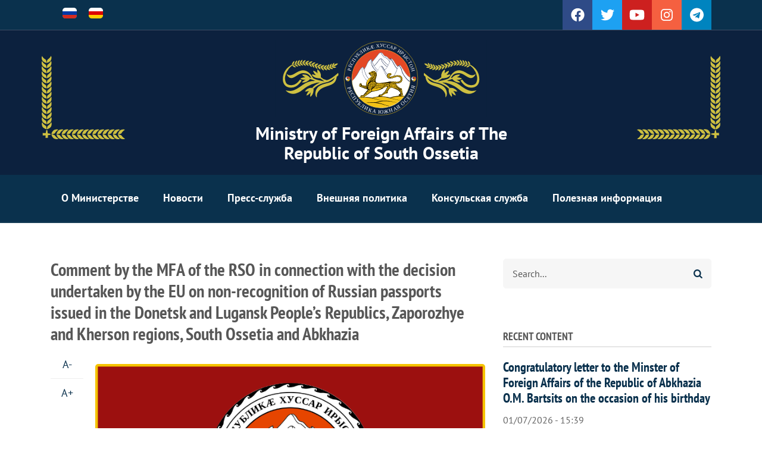

--- FILE ---
content_type: text/html; charset=UTF-8
request_url: https://mfa.rsogov.org/en/node/3735
body_size: 14448
content:
<!DOCTYPE html>
<html lang="en" dir="ltr" prefix="content: http://purl.org/rss/1.0/modules/content/  dc: http://purl.org/dc/terms/  foaf: http://xmlns.com/foaf/0.1/  og: http://ogp.me/ns#  rdfs: http://www.w3.org/2000/01/rdf-schema#  schema: http://schema.org/  sioc: http://rdfs.org/sioc/ns#  sioct: http://rdfs.org/sioc/types#  skos: http://www.w3.org/2004/02/skos/core#  xsd: http://www.w3.org/2001/XMLSchema# ">
  <head>
    <meta charset="utf-8" />
<noscript><style>form.antibot * :not(.antibot-message) { display: none !important; }</style>
</noscript><link rel="canonical" href="https://mfa.rsogov.org/en/node/3735" />
<meta name="description" content="The EU Council has finally approved the decision on the non-recognition of Russian passports issued in the Donetsk and Lugansk People&#039;s Republics, Zaporozhye and Kherson regions, South Ossetia and Abkhazia." />
<meta name="Generator" content="Drupal 9 (https://www.drupal.org)" />
<meta name="MobileOptimized" content="width" />
<meta name="HandheldFriendly" content="true" />
<meta name="viewport" content="width=device-width, initial-scale=1.0" />
<link rel="alternate" hreflang="ru" href="https://mfa.rsogov.org/ru/node/3735" />
<link rel="alternate" hreflang="os" href="https://mfa.rsogov.org/os" />
<link rel="shortcut icon" href="/sites/default/files/favicon.ico" type="image/vnd.microsoft.icon" />
<link rel="revision" href="https://mfa.rsogov.org/en/node/3735" />

    <title>Comment by the MFA of the RSO in connection with the decision undertaken by the EU on non-recognition of Russian passports issued in the Donetsk and Lugansk People’s Republics, Zaporozhye and Kherson regions, South Ossetia and Abkhazia | Ministry of Foreign Affairs of The Republic of South Ossetia</title>
    <link rel="stylesheet" media="all" href="/sites/default/files/css/css_X8hTziDrTxv5uCqOsETVILq8E6oeKu8414bZ9nF7mwk.css" />
<link rel="stylesheet" media="all" href="/sites/default/files/css/css_wPN87RLqXW6F1C1ulxGffTRSmhXz6rfKUw9EP9e_oag.css" />
<link rel="stylesheet" media="all" href="/sites/default/files/css/css_0gp-TgXG1CDE9pkED45SVZlQNL4z0Cs612D_Ar7bzKM.css" />
<link rel="stylesheet" media="all" href="/themes/custom/mfarso/css/components/messages.css?sid1vx" />
<link rel="stylesheet" media="all" href="/sites/default/files/css/css_L-RIP2-OAalC3L_6NG65FzKhpOlDoIdkXgjtv-GdHO8.css" />
<link rel="stylesheet" media="print" href="/sites/default/files/css/css_yOOhxS5qs9H8HOX_Qt3eg4Gr8VDPDQun_O2n3O20gv0.css" />
<link rel="stylesheet" media="all" href="/sites/default/files/css/css_UYVHezKOYX17klVsUOy0KXxZWVIopwRLOUHHouMI7w0.css" />
<link rel="stylesheet" media="all" href="/themes/custom/mfarso/css/theme/color-blue.css?sid1vx" />
<link rel="stylesheet" media="all" href="/sites/default/files/css/css_AbpHGcgLb-kRsJGnwFEktk7uzpZOCcBY74-YBdrKVGs.css" />

    <script src="/core/assets/vendor/modernizr/modernizr.min.js?v=3.11.7"></script>
<script src="/core/misc/modernizr-additional-tests.js?v=3.11.7"></script>

  </head>
  <body class="layout-one-sidebar layout-sidebar-second wide hff-39 pff-04 sff-04 slff-04 paragraph-responsive-typography-enabled fixed-header-enabled slideout-side-right page-node-3735 path-node page-node-type-article">
        <a href="#main-content" class="visually-hidden focusable skip-link">
      Skip to main content
    </a>
    
      <div class="dialog-off-canvas-main-canvas" data-off-canvas-main-canvas>
    
<div class="page-container">

          <div class="header-container">

                      <div class="clearfix header-top-highlighted region--light-typography region--colored-background region--no-paddings">
          <div class="container">
                        <div class="clearfix header-top-highlighted__container"
              >
              <div class="row">
                                  <div class="col-md-4">
                                        <div class="clearfix header-top-highlighted__section header-top-highlighted-first">
                        <div class="region region-header-top-highlighted-first">
    <div class="language-switcher-language-url clearfix block block-language block-language-blocklanguage-content" id="block-languageswitchercontent" role="navigation">
  
    
      <div class="content">
      <ul class="links"><li hreflang="ru" data-drupal-link-system-path="node/3735" class="ru"><a href="/ru/node/3735" class="language-link" hreflang="ru" data-drupal-link-system-path="node/3735">    <img class="language-icon" src="/sites/default/files/flags/4x3/ru.svg" width="24" height="18" alt="Russian" title="Russian" loading="lazy" typeof="foaf:Image" />

</a></li><li hreflang="os" data-drupal-link-system-path="&lt;front&gt;" class="os"><a href="/os" class="language-link" hreflang="os" data-drupal-link-system-path="&lt;front&gt;">    <img class="language-icon" src="/sites/default/files/flags/4x3/os.svg" width="24" height="18" alt="Ossetian" title="Ossetian" loading="lazy" typeof="foaf:Image" />

</a></li></ul>
    </div>
  </div>

  </div>

                    </div>
                                      </div>
                                                  <div class="col-md-8">
                                        <div class="clearfix header-top-highlighted__section header-top-highlighted-second">
                        <div class="region region-header-top-highlighted-second">
    <div id="block-socialbookmarks" class="clearfix block block-block-content block-block-content4c1130f9-f599-48b7-94c9-7c80f45d3cea">
  
    
      <div class="content">
      
            <div class="clearfix text-formatted field field--name-body field--type-text-with-summary field--label-hidden field__item"><ul class="icons-list icons-list--bordered icons-list--no-margin p-0 text-center text-md-right d-md-block d-none">
<li><a class="background-color-inverted-facebook" href="https://www.facebook.com/%D0%9C%D0%B8%D0%BD%D0%B8%D1%81%D1%82%D0%B5%D1%80%D1%81%D1%82%D0%B2%D0%BE-%D0%B8%D0%BD%D0%BE%D1%81%D1%82%D1%80%D0%B0%D0%BD%D0%BD%D1%8B%D1%85-%D0%B4%D0%B5%D0%BB-%D0%A0%D0%AE%D0%9E-466075206787160"><i class="fab fa-facebook"><span class="sr-only">facebook</span></i></a></li>
<li><a class="background-color-inverted-twitter" href="https://twitter.com/mid_rso"><i class="fab fa-twitter"><span class="sr-only">twitter</span></i></a></li>
<li><a class="background-color-inverted-youtube" href="https://www.youtube.com/channel/UCBByL_a1zv-VB25YTv1Ae9Q"><i class="fab fa-youtube-play"><span class="sr-only">youtube</span></i></a></li>
<li><a class="background-color-inverted-instagram" href="https://www.instagram.com/mfa_rso/"><i class="fab fa-instagram"><span class="sr-only">instagram</span></i></a></li>
<li><a class="background-color-inverted-telegram" href="https://t.me/mid_rso"><i class="fab fa-telegram"><span class="sr-only">telegram</span></i></a></li>
</ul>
</div>
      
    </div>
  </div>

  </div>

                    </div>
                                      </div>
                              </div>
            </div>
                      </div>
        </div>
              
                      <div class="clearfix header-top region--light-typography region--dark-background region--no-paddings">
          <div class="container">
                        <div class="clearfix header-top__container"
              >
              <div class="row">
                                  <div class="col-12">
                                        <div class="clearfix header-top__section header-top-first">
                        <div class="region region-header-top-first">
    <div id="block-mfarso-branding" class="clearfix site-branding block block-system block-system-branding-block">
  
    
    <div class="logo-and-site-name-wrapper clearfix">
          <div class="logo">
        <a href="/en" title="Home" rel="home" class="site-branding__logo">
          <img src="/themes/custom/mfarso/logo.svg" alt="Home" />
        </a>
      </div>
              <div class="site-name site-branding__name">
        <a href="/en" title="Home" rel="home">Ministry of Foreign Affairs of The Republic of South Ossetia</a>
      </div>
          </div>
</div>

  </div>

                    </div>
                                      </div>
                                              </div>
            </div>
                      </div>
        </div>
              
                      <header role="banner" class="clearfix header region--light-typography region--colored-background fixed-width one-column">
          <div class="container">
                        <div class="clearfix header__container">
              <div class="row">
                                                                  <div class="col-12">
                                        <div class="clearfix header__section header-second">
                        <div class="region region-header">
    <div id="block-horizontalmenu" class="clearfix block block-responsive-menu block-responsive-menu-horizontal-menu">
  
    
      <div class="content">
      <nav class="responsive-menu-block-wrapper">
  
              <ul id="horizontal-menu" class="horizontal-menu">
                    <li class="menu-item menu-item--expanded">
        <span>О Министерстве</span>
                                <ul class="menu sub-nav">
                    <li class="menu-item menu-item--expanded">
        <span>Структура Министерства</span>
                                <ul class="menu sub-nav">
                    <li class="menu-item">
        <a href="/en/minister" data-drupal-link-system-path="node/3425">Министр</a>
              </li>
                <li class="menu-item">
        <a href="/en/deputy-ministers" data-drupal-link-system-path="node/3424">Заместители министра</a>
              </li>
                <li class="menu-item">
        <a href="/en/structure" data-drupal-link-system-path="node/3423">Структурная схема</a>
              </li>
        </ul>
  
              </li>
                <li class="menu-item">
        <a href="/en/node/3335" data-drupal-link-system-path="node/3335">Загранучреждения</a>
              </li>
                <li class="menu-item">
        <a href="/en/legal-status" data-drupal-link-system-path="legal-status">Полномочия Министерства</a>
              </li>
                <li class="menu-item">
        <a href="/en/node/3329" data-drupal-link-system-path="node/3329">История</a>
              </li>
                <li class="menu-item">
        <a href="/en/node/3429" data-drupal-link-system-path="node/3429">Официальная символика</a>
              </li>
                <li class="menu-item">
        <a href="/en/node/3430" data-drupal-link-system-path="node/3430">Ведомственные награды</a>
              </li>
                <li class="menu-item">
        <a href="/en/node/1401" data-drupal-link-system-path="node/1401">Контакты</a>
              </li>
        </ul>
  
              </li>
                <li class="menu-item">
        <a href="/en/news" data-drupal-link-system-path="taxonomy/term/2">Новости</a>
              </li>
                <li class="menu-item menu-item--expanded">
        <span>Пресс-служба</span>
                                <ul class="menu sub-nav">
                    <li class="menu-item">
        <a href="/en/taxonomy/term/4" data-drupal-link-system-path="taxonomy/term/4">Заявления</a>
              </li>
                <li class="menu-item">
        <a href="/en/taxonomy/term/9" data-drupal-link-system-path="taxonomy/term/9">Комментарии</a>
              </li>
                <li class="menu-item">
        <a href="/en/taxonomy/term/5" data-drupal-link-system-path="taxonomy/term/5">Сообщения</a>
              </li>
                <li class="menu-item">
        <a href="/en/taxonomy/term/6" data-drupal-link-system-path="taxonomy/term/6">Интервью Министра</a>
              </li>
                <li class="menu-item">
        <a href="/en/taxonomy/term/18" data-drupal-link-system-path="taxonomy/term/18">Ноты</a>
              </li>
                <li class="menu-item">
        <a href="/en/photogallery" data-drupal-link-system-path="photogallery">Photo</a>
              </li>
                <li class="menu-item">
        <a href="/en/video" data-drupal-link-system-path="taxonomy/term/31">Видео</a>
              </li>
        </ul>
  
              </li>
                <li class="menu-item menu-item--expanded">
        <span>Внешняя политика</span>
                                <ul class="menu sub-nav">
                    <li class="menu-item">
        <a href="/en/international-contracts" data-drupal-link-system-path="international-contracts">Международные договоры</a>
              </li>
                <li class="menu-item">
        <a href="/en/conventions" data-drupal-link-system-path="conventions">Конвенции</a>
              </li>
                <li class="menu-item">
        <a href="/en/node/3341" data-drupal-link-system-path="node/3341">Соотечественники за рубежом</a>
              </li>
        </ul>
  
              </li>
                <li class="menu-item menu-item--expanded">
        <span>Консульская служба</span>
                                <ul class="menu sub-nav">
                    <li class="menu-item">
        <a href="/en/node/2065" data-drupal-link-system-path="node/2065">Закон &quot;О гражданстве РЮО&quot;</a>
              </li>
                <li class="menu-item">
        <a href="/en/node/55" data-drupal-link-system-path="node/55">О визах</a>
              </li>
                <li class="menu-item">
        <a href="/en/node/1398" data-drupal-link-system-path="node/1398">Порядок въезда и выезда</a>
              </li>
                <li class="menu-item">
        <a href="/en/node/3342" data-drupal-link-system-path="node/3342">Легализация документов</a>
              </li>
                <li class="menu-item">
        <a href="/en/node/1133" data-drupal-link-system-path="node/1133">Оформление загранпаспорта РЮО</a>
              </li>
                <li class="menu-item">
        <a href="/en/node/2066" data-drupal-link-system-path="node/2066">Порядок приема в гражданство РЮО</a>
              </li>
                <li class="menu-item">
        <a href="/en/node/2067" data-drupal-link-system-path="node/2067">Свидетельство на возвращение в РЮО</a>
              </li>
        </ul>
  
              </li>
                <li class="menu-item menu-item--expanded">
        <span>Полезная информация</span>
                                <ul class="menu sub-nav">
                    <li class="menu-item menu-item--expanded">
        <span>О Республике</span>
                                <ul class="menu sub-nav">
                    <li class="menu-item">
        <a href="/en/node/3" data-drupal-link-system-path="node/3">Государственное устройство</a>
              </li>
                <li class="menu-item">
        <a href="/en/node/4" data-drupal-link-system-path="node/4">Государственная символика</a>
              </li>
                <li class="menu-item">
        <a href="/en/node/3323" data-drupal-link-system-path="node/3323">Государственные праздники</a>
              </li>
                <li class="menu-item">
        <a href="/en/node/3336" data-drupal-link-system-path="node/3336">История и культура</a>
              </li>
        </ul>
  
              </li>
                <li class="menu-item">
        <a href="/en/node/3322" data-drupal-link-system-path="node/3322">Конституция РЮО</a>
              </li>
                <li class="menu-item">
        <a href="/en/node/3413" data-drupal-link-system-path="node/3413">Полезные ссылки</a>
              </li>
        </ul>
  
              </li>
        </ul>
  


</nav>
    </div>
  </div>
<div id="block-responsivemenumobileicon" class="responsive-menu-toggle-wrapper responsive-menu-toggle clearfix block block-responsive-menu block-responsive-menu-toggle">
  
    
      <div class="content">
      <a id="toggle-icon" class="toggle responsive-menu-toggle-icon" title="Menu" href="#off-canvas">
  <span class="icon"></span><span class="label">Menu</span>
</a>
    </div>
  </div>

  </div>

                    </div>
                                      </div>
                              </div>
            </div>
                      </div>
        </header>
              
    </div>
      
    
  
      <div class="system-messages clearfix">
      <div class="container-fluid">
        <div class="row">
          <div class="col-12">
              <div class="region region-system-messages">
    <div data-drupal-messages-fallback class="hidden"></div>

  </div>

          </div>
        </div>
      </div>
    </div>
  
  
  
        <div id="main-content" class="clearfix main-content region--dark-typography region--white-background  region--no-separator">
      <div class="container">
        <div class="clearfix main-content__container">
          <div class="row">
            <section class="col-lg-8">
                            <div class="clearfix main-content__section"
                >
                                    <div class="region region-content">
    <div id="block-mfarso-page-title" class="clearfix block block-core block-page-title-block">
  
    
      <div class="content">
      
  <h1 class="title page-title"><span property="schema:name" class="field field--name-title field--type-string field--label-hidden">Comment by the MFA of the RSO in connection with the decision undertaken by the EU on non-recognition of Russian passports issued in the Donetsk and Lugansk People’s Republics, Zaporozhye and Kherson regions, South Ossetia and Abkhazia</span>
</h1>


    </div>
  </div>
<div id="block-mfarso-content" class="clearfix block block-system block-system-main-block">
  
    
      <div class="content">
      

<article role="article" about="/en/node/3735" typeof="schema:Article" class="node node--type-article node--promoted node--view-mode-full clearfix">
  <div class="node__container">
          <div class="node__side">
                        
          <div class="content-font-settings">
            <div class="font-resize">
              <a href="#" id="decfont">A-</a>
              <a href="#" id="incfont">A+</a>
            </div>
          </div>
                          
          <div class="post-progress">
            <div class="post-progress__bar"></div>
          </div>
                          
          <div class="share-links">
            <ul>
                              <li class="facebook print-button-enabled">
                  <a
                    href="https://www.facebook.com/sharer/sharer.php?u=https://mfa.rsogov.org/en/node/3735&t=Comment%20by%20the%20MFA%20of%20the%20RSO%20in%20connection%20with%20the%20decision%20undertaken%20by%20the%20EU%20on%20non-recognition%20of%20Russian%20passports%20issued%20in%20the%20Donetsk%20and%20Lugansk%20People%E2%80%99s%20Republics%2C%20Zaporozhye%20and%20Kherson%20regions%2C%20South%20Ossetia%20and%20Abkhazia"
                    onclick="window.open(this.href, 'facebook-share','width=580,height=296');return false;">
                    <i class="fab fa-facebook"><span class="sr-only">facebook</span></i>
                  </a>
                </li>
                <li class="twitter print-button-enabled">
                  <a
                    href="https://twitter.com/share?text=Comment%20by%20the%20MFA%20of%20the%20RSO%20in%20connection%20with%20the%20decision%20undertaken%20by%20the%20EU%20on%20non-recognition%20of%20Russian%20passports%20issued%20in%20the%20Donetsk%20and%20Lugansk%20People%E2%80%99s%20Republics%2C%20Zaporozhye%20and%20Kherson%20regions%2C%20South%20Ossetia%20and%20Abkhazia&url=https://mfa.rsogov.org/en/node/3735"
                    onclick="window.open(this.href, 'twitter-share', 'width=550,height=235');return false;">
                    <i class="fab fa-twitter"><span class="sr-only">twitter</span></i>
                  </a>
                </li>
                <li class="vk print-button-enabled">
                  <a
                    href="https://vk.com/share.php?title=Comment%20by%20the%20MFA%20of%20the%20RSO%20in%20connection%20with%20the%20decision%20undertaken%20by%20the%20EU%20on%20non-recognition%20of%20Russian%20passports%20issued%20in%20the%20Donetsk%20and%20Lugansk%20People%E2%80%99s%20Republics%2C%20Zaporozhye%20and%20Kherson%20regions%2C%20South%20Ossetia%20and%20Abkhazia&url=https://mfa.rsogov.org/en/node/3735"
                    onclick="window.open(this.href, 'vk-share', 'width=550,height=550');return false;">
                    <i class="fab fa-vk"><span class="sr-only">vk</span></i>
                  </a>
                </li>
                <li class="telegram print-button-enabled">
                  <a
                    href="https://t.me/share/url?url=https://mfa.rsogov.org/en/node/3735&text=Comment%20by%20the%20MFA%20of%20the%20RSO%20in%20connection%20with%20the%20decision%20undertaken%20by%20the%20EU%20on%20non-recognition%20of%20Russian%20passports%20issued%20in%20the%20Donetsk%20and%20Lugansk%20People%E2%80%99s%20Republics%2C%20Zaporozhye%20and%20Kherson%20regions%2C%20South%20Ossetia%20and%20Abkhazia"
                    onclick="window.open(this.href, 'telegram-share', 'width=550,height=400');return false;">
                    <i class="fab fa-telegram"><span class="sr-only">telegram</span></i>
                  </a>
                </li>
                <li class="email print-button-enabled">
                  <a
                    href="mailto:?Subject=Comment%20by%20the%20MFA%20of%20the%20RSO%20in%20connection%20with%20the%20decision%20undertaken%20by%20the%20EU%20on%20non-recognition%20of%20Russian%20passports%20issued%20in%20the%20Donetsk%20and%20Lugansk%20People%E2%80%99s%20Republics%2C%20Zaporozhye%20and%20Kherson%20regions%2C%20South%20Ossetia%20and%20Abkhazia&amp;Body=https://mfa.rsogov.org/en/node/3735">
                    <i class="far fa-envelope"><span class="sr-only">envelope</span></i>
                  </a>
                </li>
                                            <li class="print share-links-enabled">
                  <div class="print">
                    <a href="javascript:window.print()" class="print-button">
                      <i class="fas fa-print"><span class="sr-only">print</span></i>
                    </a>
                  </div>
                </li>
                          </ul>
          </div>
                          </div>
      <div class="node__main-content clearfix">
      <header class="node__header">
          
      <span property="schema:name" content="Comment by the MFA of the RSO in connection with the decision undertaken by the EU on non-recognition of Russian passports issued in the Donetsk and Lugansk People’s Republics, Zaporozhye and Kherson regions, South Ossetia and Abkhazia" class="rdf-meta hidden"></span>

      </header>
        
  <div class="node__main-content-section">
    
  
      <div class="field field--name-field-image field--type-image field--label-hidden field__items">
      <div class="images-container clearfix">
        <div class="image-preview clearfix">
          <div class="image-wrapper clearfix">
            <div class="field__item">
                <div class="overlay-container">
    <span class="overlay overlay--colored">
      <a class="overlay-target-link image-popup" href="https://mfa.rsogov.org/sites/default/files/image-sources/article/2022/12/3735/7041.png"></a>
    </span>
    <img property="schema:image" src="/sites/default/files/styles/large/public/image-sources/article/2022/12/3735/7041.png?h=9e499333&amp;itok=kZDTe8Qa" width="750" height="500" alt="" loading="lazy" typeof="foaf:Image" class="image-style-large" />


  </div>

            </div>
          </div>
        </div>
              </div>
    </div>
  
            <div property="schema:text" class="clearfix text-formatted field field--name-body field--type-text-with-summary field--label-hidden field__item"><p><span><span><span><span><span lang="EN-US" xml:lang="EN-US" xml:lang="EN-US"><span><span>The EU Council has finally approved the decision on the non-recognition of Russian passports issued in the Donetsk and Lugansk People's Republics, Zaporozhye and Kherson regions, South Ossetia and Abkhazia.</span></span></span></span></span></span></span></p>
<p><span><span><span><span><span lang="EN-US" xml:lang="EN-US" xml:lang="EN-US"><span><span>We note with regret that this decision is blatantly discriminatory against millions of people around the world, who have made a choice in favor of Russian citizenship, including residents of South Ossetia, more than 90 percent of whom also have Russian citizenship.</span></span></span></span></span></span></span></p>
<p><span><span><span><span><span lang="EN-US" xml:lang="EN-US" xml:lang="EN-US"><span><span>Instead of objectivity and impartiality, preserving and promoting the freedoms and rights of citizens, stipulated in the Universal Declaration of Human Rights of 1948 and other international documents, the EU regulation arbitrarily imposes restrictions on movement, ignoring international law and deliberately destroying its fundamental principles.</span></span></span></span></span></span></span></p>
<p><span><span><span><span><span lang="EN-US" xml:lang="EN-US" xml:lang="EN-US"><span><span>We consider the adopted measures not to-recognize the Russian travel documents as a gross violation of generally recognized norms, aimed, among other things, at serving the interests of Georgia in its policy of isolating South Ossetia.</span></span></span></span></span></span></span></p>
<p> </p>
<p><span><span><span><span><span lang="EN-US" xml:lang="EN-US" xml:lang="EN-US"><span><span>Tskhinval, December 15, 2022</span></span></span></span></span></span></span></p>
</div>
      
          <div class="node__meta">
        <div class="node__meta-item node__meta-date">
          <i class="far fa-calendar"></i>
          <span class="node__meta-date-item">15.12.2022</span>
        </div>
          <span property="schema:dateCreated" content="2022-12-15T14:34:14+00:00" class="rdf-meta hidden"></span>

      </div>
      </div>
        <div class="field field--name-field-tags field--type-entity-reference field--label-hidden field--entity-reference-target-type-taxonomy-term clearfix field__items">
              <div class="field__item"><a href="/en/taxonomy/term/9" property="schema:about" hreflang="en">Comments by the Ministry of Foreign Affairs of the RSO</a></div>
              <div class="field__item"><a href="/en/news" property="schema:about" hreflang="en">News</a></div>
          </div>
  
  
    </div>
  </div>
</article>

    </div>
  </div>

  </div>

                              </div>
                          </section>
                                      <aside class="col-lg-4">
                                <section class="sidebar__section sidebar-second clearfix"
                  >
                    <div class="region region-sidebar-second">
    <div class="search-block-form clearfix block block-search container-inline" data-drupal-selector="search-block-form" id="block-mfarso-search" role="search">
  
    
      <form action="/en/search/node" method="get" id="search-block-form" accept-charset="UTF-8">
  <div class="js-form-item form-item js-form-type-search form-type-search js-form-item-keys form-item-keys form-no-label">
      <label for="edit-keys" class="visually-hidden">Search</label>
        <input title="Enter the terms you wish to search for." placeholder="Search..." data-drupal-selector="edit-keys" type="search" id="edit-keys" name="keys" value="" size="15" maxlength="128" class="form-search" />

        </div>
<div data-drupal-selector="edit-actions" class="form-actions js-form-wrapper form-wrapper" id="edit-actions"><input class="search-form__submit button js-form-submit form-submit" data-drupal-selector="edit-submit" type="submit" id="edit-submit" value="Search" />
</div>

</form>

  </div>
<div class="views-element-container clearfix block block-views block-views-blockcontent-recent-block-1" id="block-views-block-content-recent-block-1">
  
      <h2 class="title">Recent content</h2>
    
      <div class="content">
      <div><div class="recent-content view view-content-recent view-id-content_recent view-display-id-block_1 js-view-dom-id-8993a7e2e2c56f5e74287a5d6bf1b2da713f43b2bb082fd2bc37c95e232993d6">
  
    
      
      <div class="view-content">
          <div class="views-row"><div><h4><a href="/en/node/4803" hreflang="en">Congratulatory letter to the Minster of Foreign Affairs of the Republic of Abkhazia O.M. Bartsits on the occasion of his birthday</a></h4></div><div><span class="datetime">01/07/2026 - 15:39</span></div></div>
    <div class="views-row"><div><h4><a href="/en/node/4802" hreflang="en">Congratulatory letter to the Ambassador Extraordinary and Plenipotentiary of the Republic of Abkhazia to the Republic of South Ossetia A.M. Elbakiev on the occasion of his birthday</a></h4></div><div><span class="datetime">01/05/2026 - 15:38</span></div></div>
    <div class="views-row"><div><h4><a href="/en/node/4801" hreflang="en">Comment by a representative of the South Ossetian Foreign Ministry in connection with the statement of a representative of Georgian Foreign Ministry</a></h4></div><div><span class="datetime">01/05/2026 - 15:30</span></div></div>
    <div class="views-row"><div><h4><a href="/en/node/4800" hreflang="en">Statement by the Ministry of Foreign Affairs of the Republic of South Ossetia in connection with the situation in the Bolivarian Republic of Venezuela</a></h4></div><div><span class="datetime">01/03/2026 - 15:30</span></div></div>
    <div class="views-row"><div><h4><a href="/en/node/4799" hreflang="en">On the signing of the Agreement between the Republic of South Ossetia and the Russian Federation on facilitating the implementation of the state program for social and economic development of the Republic of South Ossetia for 2026-2030</a></h4></div><div><span class="datetime">12/31/2025 - 12:30</span></div></div>
    <div class="views-row"><div><h4><a href="/en/node/4798" hreflang="en">On the exchange of congratulatory letters on the coming New Year</a></h4></div><div><span class="datetime">12/31/2025 - 11:35</span></div></div>
    <div class="views-row"><div><h4><a href="/en/node/4797" hreflang="en">Congratulatory letter to the Minster of Foreign Affairs of he Pridnestrovian Moldavian Republic V.V. Ignatiev on the occasion of the Constitution Day of the PMR</a></h4></div><div><span class="datetime">12/24/2025 - 15:30</span></div></div>
    <div class="views-row"><div><h4><a href="/en/node/4794" hreflang="en">The ceremony of awarding the winners of the Bulamarg award season 9</a></h4></div><div><span class="datetime">12/23/2025 - 12:00</span></div></div>
    <div class="views-row"><div><h4><a href="/en/node/4793" hreflang="en">On the meeting of the South Ossetian Foreign Minister A.M. Dzhioev with the Head of the Official Mission of the Pridnestrovian Moldavian Republic in the Republic of South Ossetia A.S. Pliev</a></h4></div><div><span class="datetime">12/19/2025 - 20:10</span></div></div>
    <div class="views-row"><div><h4><a href="/en/node/4792" hreflang="en">On the meeting of the Council of Young Diplomats of the Ministry of Foreign Affairs of the Republic of South Ossetia</a></h4></div><div><span class="datetime">12/17/2025 - 18:29</span></div></div>

    </div>
  
          </div>
</div>

    </div>
  </div>
<div class="views-element-container clearfix block block-views block-views-blockphoto-block-block-1" id="block-views-block-photo-block-block-1">
  
      <h2 class="title">Photo gallery</h2>
    
      <div class="content">
      <div><div class="view view-photo-block view-id-photo_block view-display-id-block_1 js-view-dom-id-95f6a3016f91813e28a898efb42067aa63c8e49539942adde5d08141e0bd5d8a">
  
    
      
      <div class="view-content">
      
<div>
    
<div id="flexslider-1" class="flexslider optionset-photo-block">
 
<ul class="slides">
    
<li>
    <div class="views-field views-field-field-image"><div class="field-content">  <div class="overlay-container">
    <span class="overlay overlay--colored">
      <a class="overlay-target-link image-popup" href="/ru/node/4796"></a>
    </span>
    <img src="/sites/default/files/styles/photo_block/public/image-sources/article/2025/12/4796/8807.jpg?h=97ec4ec4&amp;itok=3d3Tl086" width="690" height="516" alt="" loading="lazy" typeof="foaf:Image" class="image-style-photo-block" />


  </div>
</div></div>
            <div class="flex-caption"><a href="/ru/node/4796" hreflang="ru">Посольством Южной Осетии в России был организован Прием по случаю 35-й годовщины образования Республики Южная Осетия</a></div>
    </li>
<li>
    <div class="views-field views-field-field-image"><div class="field-content">  <div class="overlay-container">
    <span class="overlay overlay--colored">
      <a class="overlay-target-link image-popup" href="/ru/node/4748"></a>
    </span>
    <img src="/sites/default/files/styles/photo_block/public/image-sources/article/2025/10/4748/8702.jpeg?h=b69e0e0e&amp;itok=fm34yb40" width="690" height="516" alt="Встреча Министров иностранных дел Южной Осетии и России А.М. Джиоева и С.В. Лаврова" title="Встреча Министров иностранных дел Южной Осетии и России А.М. Джиоева и С.В. Лаврова" loading="lazy" typeof="foaf:Image" class="image-style-photo-block" />


  </div>
</div></div>
            <div class="flex-caption"><a href="/ru/node/4748" hreflang="ru">Встреча Министра иностранных дел Республики Южная Осетия А.М. Джиоева и Министра иностранных дел Российской Федерации С.В. Лаврова в Сочи</a></div>
    </li>
<li>
    <div class="views-field views-field-field-image"><div class="field-content">  <div class="overlay-container">
    <span class="overlay overlay--colored">
      <a class="overlay-target-link image-popup" href="/ru/node/4719"></a>
    </span>
    <img src="/sites/default/files/styles/photo_block/public/image-sources/article/2025/08/4719/8636.jpg?itok=mQeuGEEu" width="690" height="516" alt="Церемония прощания с О.И. Боциевым" title="Церемония прощания с О.И. Боциевым" loading="lazy" typeof="foaf:Image" class="image-style-photo-block" />


  </div>
</div></div>
            <div class="flex-caption"><a href="/ru/node/4719" hreflang="ru">Церемония прощания с Чрезвычайным и Полномочным Послом Республики Южная Осетия в Республике Абхазия О.И. Боциевым</a></div>
    </li>
<li>
    <div class="views-field views-field-field-image"><div class="field-content">  <div class="overlay-container">
    <span class="overlay overlay--colored">
      <a class="overlay-target-link image-popup" href="/ru/node/4700"></a>
    </span>
    <img src="/sites/default/files/styles/photo_block/public/image-sources/article/2025/08/4700/8562.jpg?h=97ec4ec4&amp;itok=PBAB07_-" width="690" height="516" alt="Памятные мероприятия к 17-й годовщине войны августа 2008 года" title="Памятные мероприятия к 17-й годовщине войны августа 2008 года" loading="lazy" typeof="foaf:Image" class="image-style-photo-block" />


  </div>
</div></div>
            <div class="flex-caption"><a href="/ru/node/4700" hreflang="ru">Памятные мероприятия, посвященные семнадцатой годовщине начала военной агрессии Грузии против Южной Осетии</a></div>
    </li>
<li>
    <div class="views-field views-field-field-image"><div class="field-content">  <div class="overlay-container">
    <span class="overlay overlay--colored">
      <a class="overlay-target-link image-popup" href="/ru/node/4645"></a>
    </span>
    <img src="/sites/default/files/styles/photo_block/public/image-sources/article/2025/05/4645/8464.jpg?h=e131dcff&amp;itok=HBtTMYHP" width="690" height="516" alt="Годовщина Зарской трагедии" title="Годовщина Зарской трагедии" loading="lazy" typeof="foaf:Image" class="image-style-photo-block" />


  </div>
</div></div>
            <div class="flex-caption"><a href="/ru/node/4645" hreflang="ru">20 мая – День памяти жертв грузинской агрессии</a></div>
    </li>
<li>
    <div class="views-field views-field-field-image"><div class="field-content">  <div class="overlay-container">
    <span class="overlay overlay--colored">
      <a class="overlay-target-link image-popup" href="/ru/node/4630"></a>
    </span>
    <img src="/sites/default/files/styles/photo_block/public/image-sources/article/2025/04/4630/8424.jpg?h=f084dbf2&amp;itok=8w811YP1" width="690" height="516" alt="Обмен грамотами о ратификации Соглашения между Республикой Южная Осетия и Российской Федерацией об урегулировании вопросов двойного гражданства" title="Обмен грамотами о ратификации Соглашения между Республикой Южная Осетия и Российской Федерацией об урегулировании вопросов двойного гражданства" loading="lazy" typeof="foaf:Image" class="image-style-photo-block" />


  </div>
</div></div>
            <div class="flex-caption"><a href="/ru/node/4630" hreflang="ru">Обмен грамотами о ратификации Соглашения между Республикой Южная Осетия и Российской Федерацией об урегулировании вопросов двойного гражданства</a></div>
    </li>
</ul>
</div>

</div>

    </div>
  
          </div>
</div>

    </div>
  </div>

  </div>

                </section>
                              </aside>
                      </div>
        </div>
      </div>
    </div>
    
  
  
  
  
  
  
  
  
          <footer id="footer" class="clearfix footer region--light-typography region--colored-background region--no-separator ">
      <div class="container">
        <div class="clearfix footer__container">
          <div class="row">
                          <div class="col-md-6">
                                <div class="clearfix footer__section footer-first"
                  >
                    <div class="region region-footer-first">
    <div id="block-address" class="clearfix block block-block-content block-block-contentdb2f0244-8158-4697-bdb6-be97b8337c91">
  
    
      <div class="content">
      
            <div class="clearfix text-formatted field field--name-body field--type-text-with-summary field--label-hidden field__item"><h2 class="title">Контактная информация</h2>
<p>100001, Республики Южная Осетия,<br />
г. Цхинвал, ул. Хетагурова 1</p>
<p>тел: +7 (8502) 45-22-43.</p>
</div>
      
    </div>
  </div>

  </div>

                </div>
                              </div>
                                    <div class="clearfix d-none d-sm-block d-md-none"></div>
                        <div class="clearfix d-none d-sm-block d-md-none d-none d-sm-block d-md-none"></div>
                                      <div class="col-md-6">
                                <div class="clearfix footer__section footer-fifth"
                  >
                    <div class="region region-footer-fifth">
    <div id="block-oficialnyesaytyryuo" class="clearfix block block-block-content block-block-content8931a8d4-8b62-4bcd-bc6c-41b7e1bd5775">
  
      <h2 class="title">Официальные сайты РЮО</h2>
    
      <div class="content">
      
            <div class="clearfix text-formatted field field--name-body field--type-text-with-summary field--label-hidden field__item"><p><a href="http://presidentruo.org/" rel="nofollow">Президент Республики Южная Осетия</a></p>
<p><a href="http://www.parliamentrso.org/" rel="nofollow">Парламент Республики Южная Осетия</a></p>
<p><a href="http://rso-government.org/" rel="nofollow">Правительство Республики Южная Осетия</a></p>
<p><a href="http://osembassy.ru/" rel="nofollow">Посольство Республики Южная Осетия в Российской Федерации</a></p>
<p><a href="http://cominf.org/" rel="nofollow">Государственное информационное агентство «Рес»</a></p>
</div>
      
    </div>
  </div>

  </div>

                </div>
                              </div>
                      </div>
        </div>
      </div>
    </footer>
      
          <div id="footer-bottom" class="clearfix footer-bottom region--dark-typography region--white-background region--no-separator ">
      <div class="container">
                <div class="clearfix footer-bottom__container">
          <div class="row">
            <div class="col-12">
              <div class="clearfix footer-bottom__section">
                  <div class="region region-footer-bottom">
    <nav role="navigation" aria-labelledby="block-footer-menu" id="block-footer" class="clearfix block block-menu navigation menu--footer">
            
  <h2 class="visually-hidden" id="block-footer-menu">Footer</h2>
  

        
              <ul class="clearfix menu">
                    <li class="menu-item">
        <a href="/en/contact" data-drupal-link-system-path="contact">Contact</a>
              </li>
                <li class="menu-item">
        <a href="/en/video" data-drupal-link-system-path="video">Video</a>
              </li>
        </ul>
  


  </nav>

  </div>

              </div>
            </div>
          </div>
        </div>
              </div>
    </div>
      
          <div id="subfooter" class="clearfix subfooter region--dark-typography region--white-background region--separator-border-top ">
      <div class="container">
                <div class="clearfix subfooter__container">
          <div class="row">
                          <div class="col-lg-6">
                                <div class="clearfix subfooter__section subfooter-first">
                    <div class="region region-sub-footer-first">
    <div id="block-copyright" class="clearfix block block-block-content block-block-content0d1d638d-b39c-4640-843a-6b9c3bc0fa80">
  
    
      <div class="content">
      
            <div class="clearfix text-formatted field field--name-body field--type-text-with-summary field--label-hidden field__item"><p>Официальный сайт Министерства иностранных дел Республики Южная Осетия</p>
<p>© 2021, МИД РЮО</p>
</div>
      
    </div>
  </div>

  </div>

                </div>
                              </div>
                                      <div class="col-lg-6">
                                <div class="clearfix subfooter__section subfooter-second">
                    <div class="region region-footer">
    <div id="block-socialbookmarks-footer" class="clearfix block block-block-content block-block-content4c1130f9-f599-48b7-94c9-7c80f45d3cea">
  
    
      <div class="content">
      
            <div class="clearfix text-formatted field field--name-body field--type-text-with-summary field--label-hidden field__item"><ul class="icons-list icons-list--bordered icons-list--no-margin p-0 text-center text-md-right d-md-block d-none">
<li><a class="background-color-inverted-facebook" href="https://www.facebook.com/%D0%9C%D0%B8%D0%BD%D0%B8%D1%81%D1%82%D0%B5%D1%80%D1%81%D1%82%D0%B2%D0%BE-%D0%B8%D0%BD%D0%BE%D1%81%D1%82%D1%80%D0%B0%D0%BD%D0%BD%D1%8B%D1%85-%D0%B4%D0%B5%D0%BB-%D0%A0%D0%AE%D0%9E-466075206787160"><i class="fab fa-facebook"><span class="sr-only">facebook</span></i></a></li>
<li><a class="background-color-inverted-twitter" href="https://twitter.com/mid_rso"><i class="fab fa-twitter"><span class="sr-only">twitter</span></i></a></li>
<li><a class="background-color-inverted-youtube" href="https://www.youtube.com/channel/UCBByL_a1zv-VB25YTv1Ae9Q"><i class="fab fa-youtube-play"><span class="sr-only">youtube</span></i></a></li>
<li><a class="background-color-inverted-instagram" href="https://www.instagram.com/mfa_rso/"><i class="fab fa-instagram"><span class="sr-only">instagram</span></i></a></li>
<li><a class="background-color-inverted-telegram" href="https://t.me/mid_rso"><i class="fab fa-telegram"><span class="sr-only">telegram</span></i></a></li>
</ul>
</div>
      
    </div>
  </div>

  </div>

                </div>
                              </div>
                      </div>
        </div>
              </div>
    </div>
      
        <div class="to-top d-print-none"><i class="fas fa-angle-double-up"></i></div>
    
</div>

  </div>

    <div class="off-canvas-wrapper"><div id="off-canvas">
              <ul>
              <li class="menu-item--_e6a4bb9-fcae-4384-a664-87308767182e">
        <span>О Министерстве</span>
                                <ul>
              <li class="menu-item--fd8ce25d-f55e-43c9-be9a-aca448073988">
        <span>Структура Министерства</span>
                                <ul>
              <li class="menu-item--_07ed2d7-7e3d-48c5-911d-d6c13da07316">
        <a href="/en/minister" data-drupal-link-system-path="node/3425">Министр</a>
              </li>
          <li class="menu-item--_cb16a79-fd58-4bfb-aa4b-c348cdc3fbac">
        <a href="/en/deputy-ministers" data-drupal-link-system-path="node/3424">Заместители министра</a>
              </li>
          <li class="menu-item--_0e8ba08-df4b-438f-98e4-11fa7e38b176">
        <a href="/en/structure" data-drupal-link-system-path="node/3423">Структурная схема</a>
              </li>
        </ul>
  
              </li>
          <li class="menu-item--d069073b-8092-4c39-8336-d717d5c230eb">
        <a href="/en/node/3335" data-drupal-link-system-path="node/3335">Загранучреждения</a>
              </li>
          <li class="menu-item--_8302812-ed18-4843-96f5-0d163794a166">
        <a href="/en/legal-status" data-drupal-link-system-path="legal-status">Полномочия Министерства</a>
              </li>
          <li class="menu-item--a09c9f3c-cbd0-45df-b129-d28d42405151">
        <a href="/en/node/3329" data-drupal-link-system-path="node/3329">История</a>
              </li>
          <li class="menu-item--_c18a57f-29dc-4bd3-8126-a9d959b82564">
        <a href="/en/node/3429" data-drupal-link-system-path="node/3429">Официальная символика</a>
              </li>
          <li class="menu-item--_66f73b3-2e09-4097-82a4-3900fea12a6a">
        <a href="/en/node/3430" data-drupal-link-system-path="node/3430">Ведомственные награды</a>
              </li>
          <li class="menu-item--_13747ba-5723-4532-ba03-2242a65d3e79">
        <a href="/en/node/1401" data-drupal-link-system-path="node/1401">Контакты</a>
              </li>
        </ul>
  
              </li>
          <li class="menu-item--_1adef9b-1717-438b-b208-e60079b110aa">
        <a href="/en/news" data-drupal-link-system-path="taxonomy/term/2">Новости</a>
              </li>
          <li class="menu-item--ae30b074-cb1b-414f-87de-491bb247dbf0">
        <span>Пресс-служба</span>
                                <ul>
              <li class="menu-item--f6e7a3b1-3999-41dd-a323-8b67f984a19f">
        <a href="/en/taxonomy/term/4" data-drupal-link-system-path="taxonomy/term/4">Заявления</a>
              </li>
          <li class="menu-item--_3b3c47c-cdde-4448-a398-5b74602b039a">
        <a href="/en/taxonomy/term/9" data-drupal-link-system-path="taxonomy/term/9">Комментарии</a>
              </li>
          <li class="menu-item--_4130b3c-8345-4864-9427-6bfdbae5a35b">
        <a href="/en/taxonomy/term/5" data-drupal-link-system-path="taxonomy/term/5">Сообщения</a>
              </li>
          <li class="menu-item--_842b913-9161-4856-97e7-008531fc5296">
        <a href="/en/taxonomy/term/6" data-drupal-link-system-path="taxonomy/term/6">Интервью Министра</a>
              </li>
          <li class="menu-item--_ce72a6b-a090-4434-9a41-614e633d4425">
        <a href="/en/taxonomy/term/18" data-drupal-link-system-path="taxonomy/term/18">Ноты</a>
              </li>
          <li class="menu-item--viewsphotogallery-pagepage-1">
        <a href="/en/photogallery" data-drupal-link-system-path="photogallery">Photo</a>
              </li>
          <li class="menu-item--_84dd427-3da2-488b-874f-fce36a7c0460">
        <a href="/en/video" data-drupal-link-system-path="taxonomy/term/31">Видео</a>
              </li>
        </ul>
  
              </li>
          <li class="menu-item--c6ad7735-03e5-4fd8-910d-dc4d5c36ccf2">
        <span>Внешняя политика</span>
                                <ul>
              <li class="menu-item--a1e09948-aaef-4915-bf5d-3b89bfd61936">
        <a href="/en/international-contracts" data-drupal-link-system-path="international-contracts">Международные договоры</a>
              </li>
          <li class="menu-item--db034724-2d2e-48ae-ae38-c18a5cc83fb1">
        <a href="/en/conventions" data-drupal-link-system-path="conventions">Конвенции</a>
              </li>
          <li class="menu-item--b1d697a3-b5e0-4985-abb4-190fce07520b">
        <a href="/en/node/3341" data-drupal-link-system-path="node/3341">Соотечественники за рубежом</a>
              </li>
        </ul>
  
              </li>
          <li class="menu-item--_ce8a86b-ac60-4d0d-ac7d-532660402786">
        <span>Консульская служба</span>
                                <ul>
              <li class="menu-item--_12c98f7-d93a-44c6-85f4-756368ed205b">
        <a href="/en/node/2065" data-drupal-link-system-path="node/2065">Закон &quot;О гражданстве РЮО&quot;</a>
              </li>
          <li class="menu-item--_0c92fdb-782b-4d85-b876-a6a9073415f0">
        <a href="/en/node/55" data-drupal-link-system-path="node/55">О визах</a>
              </li>
          <li class="menu-item--_3e5a3f1-29fc-437c-ba4f-1a30db258085">
        <a href="/en/node/1398" data-drupal-link-system-path="node/1398">Порядок въезда и выезда</a>
              </li>
          <li class="menu-item--_470281a-249b-467a-9ce0-7746d4f1c076">
        <a href="/en/node/3342" data-drupal-link-system-path="node/3342">Легализация документов</a>
              </li>
          <li class="menu-item--_21e79bd-ee89-474f-a12c-0e71b315c766">
        <a href="/en/node/1133" data-drupal-link-system-path="node/1133">Оформление загранпаспорта РЮО</a>
              </li>
          <li class="menu-item--d67e7d37-c6f4-43fe-bbec-fb32af11bf53">
        <a href="/en/node/2066" data-drupal-link-system-path="node/2066">Порядок приема в гражданство РЮО</a>
              </li>
          <li class="menu-item--_0bacf30-ca1b-4a96-9875-32e51532dc02">
        <a href="/en/node/2067" data-drupal-link-system-path="node/2067">Свидетельство на возвращение в РЮО</a>
              </li>
        </ul>
  
              </li>
          <li class="menu-item--_3e8a1f0-65dc-42b1-bc16-4d1d03598ac4">
        <span>Полезная информация</span>
                                <ul>
              <li class="menu-item--_561decd-edf0-4c53-9fb7-7d5c6184dd99">
        <span>О Республике</span>
                                <ul>
              <li class="menu-item--_b502723-0ce8-46e2-96ba-6a946f6118a0">
        <a href="/en/node/3" data-drupal-link-system-path="node/3">Государственное устройство</a>
              </li>
          <li class="menu-item--db3a6654-bba6-4f56-8880-3a3dd19182f2">
        <a href="/en/node/4" data-drupal-link-system-path="node/4">Государственная символика</a>
              </li>
          <li class="menu-item--bb39be25-c54e-4c82-8074-5eb5f2c1afba">
        <a href="/en/node/3323" data-drupal-link-system-path="node/3323">Государственные праздники</a>
              </li>
          <li class="menu-item--_a2db7e3-6ef3-4910-b36a-025eb518374d">
        <a href="/en/node/3336" data-drupal-link-system-path="node/3336">История и культура</a>
              </li>
        </ul>
  
              </li>
          <li class="menu-item--_74d982b-a4c5-492b-bac8-1b8c86d8f279">
        <a href="/en/node/3322" data-drupal-link-system-path="node/3322">Конституция РЮО</a>
              </li>
          <li class="menu-item--_e62266c-015b-49b9-ad96-810f611e8d40">
        <a href="/en/node/3413" data-drupal-link-system-path="node/3413">Полезные ссылки</a>
              </li>
        </ul>
  
              </li>
        </ul>
  

</div></div>
    <script type="application/json" data-drupal-selector="drupal-settings-json">{"path":{"baseUrl":"\/","scriptPath":null,"pathPrefix":"en\/","currentPath":"node\/3735","currentPathIsAdmin":false,"isFront":false,"currentLanguage":"en"},"pluralDelimiter":"\u0003","suppressDeprecationErrors":true,"responsive_menu":{"position":"left","theme":"theme-black","pagedim":"none","modifyViewport":true,"use_bootstrap":true,"breakpoint":"all and (min-width: 1200px)","drag":false,"mediaQuery":"all and (min-width: 1200px)"},"mfarso":{"flexsliderInPageInit":{"inPageSliderEffect":"slide"},"inPageNavigation":{"inPageNavigationOffset":74},"transparentHeader":{"transparentHeaderOpacity":0.85},"slideoutInit":{"slideoutSide":"right","slideoutTouchSwipe":false}},"ajaxTrustedUrl":{"\/en\/search\/node":true},"flexslider":{"optionsets":{"photo_block":{"animation":"slide","animationSpeed":300,"direction":"horizontal","slideshow":true,"easing":"linear","smoothHeight":false,"reverse":false,"slideshowSpeed":7000,"animationLoop":true,"randomize":false,"startAt":0,"itemWidth":0,"itemMargin":0,"minItems":0,"maxItems":0,"move":0,"directionNav":true,"controlNav":false,"thumbCaptions":false,"thumbCaptionsBoth":false,"keyboard":true,"multipleKeyboard":false,"mousewheel":false,"touch":true,"prevText":"Previous","nextText":"Next","namespace":"flex-","selector":".slides \u003E li","sync":"","asNavFor":"","initDelay":0,"useCSS":true,"video":false,"pausePlay":false,"pauseText":"Pause","playText":"Play","pauseOnAction":true,"pauseOnHover":true,"controlsContainer":"","manualControls":""}},"instances":{"flexslider-1":"photo_block"}},"user":{"uid":0,"permissionsHash":"b6f313012067630998670d8c7a7da28f2a48de0166ee4fc765e06bb082e6885c"}}</script>
<script src="/sites/default/files/js/js_LNn3yT696xa59MQ84xojdBfyWY-8zsZqGpE22I99Q8o.js"></script>
<script src="/sites/default/files/js/js_sTjoJXSCG2-RTEPYuJLblf2AAPROkdjW0mwDJo_qLVU.js"></script>
<script src="/sites/default/files/js/js_gDW7gtEemuDgxZtxzxypd1ATXlonazFEZd6MPZAYYqo.js"></script>
<script src="/sites/default/files/js/js_LlPWZFdOBsxQiWzdmowq2icjLGxOgH8n36NL73U_5R8.js"></script>

  </body>
</html>


--- FILE ---
content_type: text/css
request_url: https://mfa.rsogov.org/sites/default/files/css/css_0gp-TgXG1CDE9pkED45SVZlQNL4z0Cs612D_Ar7bzKM.css
body_size: 3958
content:
.social-links{margin:0;padding:0;list-style-type:none;display:block;font-size:0;}.social-links.social-links--inline li{display:inline-block;}.social-links li a{font-size:12px;font-weight:600;text-decoration:none;padding:10px 20px;line-height:1;display:inline-block;border-radius:4px;}.social-links li a:hover{background-color:rgba(255,255,255,0.8);}.headings-wide-spacing-enabled .social-links li a{letter-spacing:0.25em;text-transform:uppercase;}.text-color-facebook,.region--light-typography .text-color-facebook,a.hover-color-facebook:hover,.region--light-typography a.hover-color-facebook:hover{color:#3b5998;}.text-color-twitter,.region--light-typography .text-color-twitter,a.hover-color-twitter:hover,.region--light-typography a.hover-color-twitter:hover{color:#1da1f3}.text-color-behance,.region--light-typography .text-color-behance,a.hover-color-behance:hover,.region--light-typography a.hover-color-behance:hover{color:#1769ff;}.text-color-dribbble,.region--light-typography .text-color-dribbble,a.hover-color-dribbble:hover,.region--light-typography a.hover-color-dribbble:hover{color:#ea4c89;}.text-color-instagram,.region--light-typography .text-color-instagram,a.hover-color-instagram:hover,.region--light-typography a.hover-color-instagram:hover{color:#f56040;}.text-color-vimeo,.region--light-typography .text-color-vimeo,a.hover-color-vimeo:hover,.region--light-typography a.hover-color-vimeo:hover{color:#1ab7ea;}.text-color-youtube,.region--light-typography .text-color-youtube,a.hover-color-youtube:hover,.region--light-typography a.hover-color-youtube:hover{color:#cd201f;}.text-color-googleplus,.region--light-typography .text-color-googleplus,a.hover-color-googleplus:hover,.region--light-typography a.hover-color-googleplus:hover{color:#d34836;}@media (max-width:767px){.footer-bottom__section ul.social-links li,.footer__section ul.social-links li,.subfooter__section ul.social-links li{display:block;}}
.social-media img{border-radius:0;}
.static-promoted-images-item{margin-top:30px;}
.subscribe-form-text{font-size:22px;padding-bottom:0;}.subscribe-form .form-group{display:block;margin-bottom:0;}.subscribe-form .form-item,.subscribe-form .form-actions{margin:0;}.subscribe-form input.form-text{-webkit-box-shadow:none;box-shadow:none;font-size:18px;margin:0;min-height:56px;}.subscribe-form input[type="submit"]{margin:0;padding:14px 15px;font-size:18px;line-height:1.35;}@media (max-width:575px){.subscribe-form{margin-bottom:50px;}}.subscribe-full-width h4{margin-bottom:20px;text-align:center;}.subscribe-full-width .form-text{margin-top:0;}.subscribe-full-width input[type="submit"]{padding:15px 25px;}.subscribe-full-width h4 .svg-inline--fa{margin-right:10px;}@media (min-width:768px){.subscribe-full-width input[type="submit"]{margin:0;}}@media (min-width:992px){.subscribe-full-width h4{text-align:left;margin:15px 0;}}
table{border-collapse:separate;border-spacing:0;width:100%;margin:25px 0 40px;}table tr th{background-color:#f4f4f4;border-style:solid;border-width:0 0 1px 0;border-color:#eaeaea;padding:10px 20px;font-size:18px;font-weight:600;color:#575757;}.headings-wide-spacing-enabled table tr th{letter-spacing:0.25em;text-transform:uppercase;}table tr:first-child th{border-width:1px 0 1px 0;}table thead + tbody tr:first-child th:first-child{border-top-width:0;}table tr th:last-child{border-right-width:1px;}table tr td{border-style:solid;border-width:0 1px 1px 0;border-color:#eaeaea;padding:10px 20px;background-color:#ffffff;font-size:16px;font-weight:400;color:#575757;}table tr:first-child td{border-top-width:1px;}table thead + tbody tr:first-child td{border-top-width:0;}table tr th:first-child,table tr td:first-child{border-left-width:1px;}table tr:first-child th:first-child{border-top-left-radius:10px;}table thead + tbody tr:first-child th:first-child{border-top-left-radius:0;}table tr:first-child th:last-child,table tr:first-child td:last-child{border-top-right-radius:10px;}table thead + tbody tr:first-child td:last-child{border-top-right-radius:0;}table tr:last-child td:first-child{border-bottom-left-radius:10px;}table tr ~ tr:last-child th:first-child{border-bottom-left-radius:10px;}table tr:last-child td:last-child{border-bottom-right-radius:10px;}
.nav-tabs{border-bottom:none;margin-bottom:1px;}.nav-tabs a.nav-link{font-size:15px;font-weight:500;margin:0 5px;border:1px solid #f6f6f6;border-bottom-color:transparent;padding:10px 20px 7px;display:block;text-decoration:none;border-radius:5px 5px 0 0;background-color:#f6f6f6;color:#575757;text-transform:uppercase;}.headings-wide-spacing-enabled .nav-tabs a.nav-link{letter-spacing:0.2em;text-transform:uppercase;}.nav-tabs li a .svg-inline--fa{margin-right:10px;font-size:20px;}.nav-tabs a.nav-link:hover{text-decoration:none;color:#fff;}.nav-tabs a.nav-link:focus,.nav-tabs a.active.nav-link,.nav-tabs a.active.nav-link:focus,.nav-tabs a.active.nav-link:hover{cursor:default;color:#ffffff;}.nav-tabs a.nav-link.active,.nav-tabs a.nav-link.active:focus,.nav-tabs a.nav-link.active:hover{background-color:#575757;color:#ffffff;border-color:#575757;}.nav-tabs ~ .tab-content{padding:25px 0 25px;border-width:1px 0 0 0;border-style:solid;border-color:#eaeaea;border-radius:0;}.region--gray-background .nav-tabs ~ .tab-content{border-color:#ffffff;}@media (max-width:767px){.nav-tabs a.nav-link{font-size:13px;padding:10px 15px 8px;margin:0 2px;}.nav-tabs ~ .tab-content{padding:15px;}}@media (min-width:992px){.col-md-3 .nav-tabs a.nav-link{font-size:13px;padding:14px 10px 8px;}.col-md-3 .nav-tabs ~ .tab-content{padding:20px 10px;}}@media (min-width:1200px){.col-md-3 .nav-tabs a.nav-link{padding:14px 15px 8px;}.col-md-3 .nav-tabs ~ .tab-content{padding:20px;}}ul.tabs.primary{margin-bottom:20px;}.nav-tabs-vertical-container{font-size:0;}.nav-tabs.nav-tabs--vertical{display:inline-block;vertical-align:top;width:28%;margin-right:2%;border-right-color:transparent;}.nav-tabs.nav-tabs--vertical + .tab-content{display:inline-block;max-width:70%;font-size:18px;padding:25px;border-width:1px;border-style:solid;border-radius:5px;}.nav-tabs.nav-tabs--vertical > li{float:none;}.nav-tabs.nav-tabs--vertical a.nav-link{min-width:70px;margin:10px 0;text-align:center;border-right-color:transparent;border-bottom-color:#f6f6f6;border-radius:5px;}.nav-tabs.nav-tabs--vertical a.nav-link.active{border-bottom-color:#575757;}@media (max-width:767px){.nav-tabs.nav-tabs--vertical a.nav-link{padding:10px 7px 8px;}}@media (max-width:480px){.nav-tabs.nav-tabs--vertical,.nav-tabs.nav-tabs--vertical + .tab-content{display:block;width:auto;margin-left:0;margin-right:0;max-width:100%;}.nav-tabs.nav-tabs--vertical + .tab-content{margin-top:20px;}}.region--light-typography .nav-tabs ~ .tab-content{border-color:rgba(255,255,255,0.25);}.region--light-typography .nav-tabs a.nav-link:hover,.region--light-typography .nav-tabs a.nav-link:focus,.region--light-typography .nav-tabs a.active.nav-link,.region--light-typography .nav-tabs a.active.nav-link:focus,.region--light-typography .nav-tabs a.active.nav-link:hover{background-color:transparent;border-color:rgba(255,255,255,0.25) rgba(255,255,255,0.25) transparent rgba(255,255,255,0.25);color:#ffffff;}.region--light-typography .nav-tabs.nav-tabs--vertical a.nav-link:hover,.region--light-typography .nav-tabs.nav-tabs--vertical a.nav-link:focus,.region--light-typography .nav-tabs.nav-tabs--vertical a.active.nav-link,.region--light-typography .nav-tabs.nav-tabs--vertical a.active.nav-link:focus,.region--light-typography .nav-tabs.nav-tabs--vertical a.active.nav-link:hover{border-color:rgba(255,255,255,0.25);}.nav-tabs.nav-tabs--fancy{border-color:transparent;}.nav-tab__title{font-size:40px;text-transform:none;font-weight:300;}.headings-wide-spacing-enabled .nav-tab__title{letter-spacing:0.25em;text-transform:uppercase;}.nav-tab__subtitle{display:block;font-size:16px;text-transform:none;}.nav-tabs.nav-tabs--fancy a.nav-link{padding:35px 25px 40px;background-color:transparent;border-color:transparent;border-width:2px;border-radius:0;margin:0;color:#575757;text-align:center;}.nav-tabs.nav-tabs--fancy a.nav-link.active,.nav-tabs.nav-tabs--fancy a.nav-link.active:focus,.nav-tabs.nav-tabs--fancy a.nav-link.active:hover,.nav-tabs.nav-tabs--fancy a.nav-link:focus,.nav-tabs.nav-tabs--fancy a.nav-link:hover{border-width:2px;background-color:transparent;color:#575757;}.nav-tabs.nav-tabs--fancy a.nav-link:hover{background-color:transparent;border-color:transparent;}.nav-tabs.nav-tabs--fancy + .tab-content{padding:0;border-width:0;border-style:none;border-radius:0;background-color:transparent;}.region--light-typography .nav-tabs.nav-tabs--fancy a.nav-link{color:#ffffff;}.region--light-typography .nav-tabs.nav-tabs--fancy a.nav-link.active,.region--light-typography .nav-tabs.nav-tabs--fancy a.nav-link.active:focus,.region--light-typography .nav-tabs.nav-tabs--fancy a.nav-link.active:hover,.region--light-typography .nav-tabs.nav-tabs--fancy a.nav-link:focus,.region--light-typography .nav-tabs.nav-tabs--fancy a.nav-link:hover{border-color:#ffffff;color:#ffffff;background-color:transparent;}.region--light-typography.region--colored-background .nav-tab__subtitle{color:#ffffff;}
.team-member{margin-bottom:60px;border-bottom:2px solid #f2f4f6;}.team-member h3{margin-bottom:5px;}.team-member .subtitle{padding-bottom:20px;}.email a,.email{word-wrap:break-word;word-break:break-all;white-space:pre;white-space:pre-wrap;}.email .svg-inline--fa,.phone .svg-inline--fa{margin-right:10px;}.team-member ul.icons-list{margin:20px 0;}.team-member ul.icons-list li{margin:5px;}.team-member ul.icons-list li a{width:45px;height:45px;}.team-member ul.icons-list li .svg-inline--fa{line-height:43px;}
.mt-text-block{border-color:#ebebeb;border-width:3px;border-style:solid;padding:60px 45px 55px;min-height:255px;}.mt-text-block h4{font-size:24px;margin-top:0;}
.field--name-field-mt-tml-timeline-item{list-style:none;padding:20px 0 20px;position:relative;}.field--name-field-mt-tml-timeline-item:before{top:0;bottom:0;position:absolute;content:" ";width:10px;background:-moz-linear-gradient(top,rgba(238,238,238,1) 0%,rgba(238,238,238,1) 80%,rgba(238,238,238,0) 100%);background:-webkit-linear-gradient(top,rgba(238,238,238,1) 0%,rgba(238,238,238,1) 80%,rgba(238,238,238,0) 100%);background:linear-gradient(to bottom,rgba(238,238,238,1) 0%,rgba(238,238,238,1) 80%,rgba(238,238,238,0) 100%);left:50%;margin-left:-5px;border-radius:10px;}.region--light-typography .field--name-field-mt-tml-timeline-item:before{background:-moz-linear-gradient(top,rgba(255,255,255,0.4) 0%,rgba(255,255,255,0.4) 80%,rgba(255,255,255,0) 100%);background:-webkit-linear-gradient(top,rgba(255,255,255,0.4) 0%,rgba(255,255,255,0.4) 80%,rgba(255,255,255,0) 100%);background:linear-gradient(to bottom,rgba(255,255,255,0.4) 0%,rgba(255,255,255,0.4) 80%,rgba(255,255,255,0) 100%);}.field--name-field-mt-tml-timeline-item > .field__item{margin-bottom:20px;position:relative;}.field--name-field-mt-tml-timeline-item > .field__item:first-child{margin-top:20px;}.field--name-field-mt-tml-timeline-item > .field__item:before,.field--name-field-mt-tml-timeline-item > .field__item:after{content:" ";display:table;}.field--name-field-mt-tml-timeline-item > .field__item:after{clear:both;}.field--name-field-mt-tml-timeline-item > .field__item .timeline-item{width:46%;float:left;position:relative;text-align:right;}.field--name-field-mt-tml-timeline-item > .field__item .timeline-item.timeline-item--expired{opacity:0.7;}.field--name-field-mt-tml-timeline-item > .field__item .timeline__header h5{margin:0 0 5px;}.field--name-field-mt-tml-timeline-item .field__item .timeline__badge{color:#fff;width:20px;height:20px;position:absolute;top:3px;left:50%;margin-left:-10px;background-color:transparent;z-index:100;border-radius:100%;border-width:3px;border-style:solid;border-color:#c5c5c5;}.region--white-background .field--name-field-mt-tml-timeline-item .field__item .timeline__badge{background-color:#ffffff;}.region--gray-background .field--name-field-mt-tml-timeline-item .field__item .timeline__badge{background-color:#f6f6f6;}.region--dark-gray-background .field--name-field-mt-tml-timeline-item .field__item .timeline__badge{background-color:#575757;}.region--black-background .field--name-field-mt-tml-timeline-item .field__item .timeline__badge{background-color:#000000;}.region--light-typography .field--name-field-mt-tml-timeline-item .field__item .timeline__badge{border-color:rgba(255,255,255,0.5);}.field--name-field-mt-tml-timeline-item > .field__item:nth-child(2n) .timeline-item{float:right;text-align:left;}@media (min-width:1200px){.field--name-field-mt-tml-timeline-item > .field__item .timeline-item{padding-right:40px;}.field--name-field-mt-tml-timeline-item > .field__item:nth-child(2n) .timeline-item{padding-left:40px;padding-right:0;}}@media (max-width:767px){.field--name-field-mt-tml-timeline-item:before{left:10px;}.field--name-field-mt-tml-timeline-item > .field__item .timeline-item{width:calc(100% - 40px);width:-moz-calc(100% - 40px);width:-webkit-calc(100% - 40px);}.field--name-field-mt-tml-timeline-item > .field__item .timeline__badge{left:0;margin-left:0;}.field--name-field-mt-tml-timeline-item > .field__item .timeline-item{float:right;text-align:left;}}
a.username{text-decoration:none;}
.view-articles-grid .views-row{margin-bottom:40px;}.region--dark-typography .view-articles-grid .views-field-title a{color:#575757;}.headings-wide-spacing-enabled .view-articles-grid .views-field-title a{letter-spacing:0.2em;text-transform:uppercase;}.view-articles-grid .views-field-title a:hover{text-decoration:none;}.view-articles-grid .article-meta{position:absolute;background-color:#ffffff;left:10px;bottom:10px;border-radius:5px;padding:10px;color:#575757;text-align:center;}.view-articles-grid .article-meta__day{font-size:35px;font-weight:600;display:block;line-height:1;}.view-articles-grid .article-meta__month-year{font-size:14px;font-weight:500;}.region--dark-typography .view-articles-grid .views-field-body{color:#656565;}.region--gray-background .view-articles-grid .article-header{background-color:#ffffff;}.region--light-typography .view-articles-grid .article-header a{text-decoration:none;}.region--light-typography .view-articles-grid .views-field-view-node{border-color:#ffffff;}
.view-photo-block{width:auto;}.view-photo-block .flex-caption{display:none;}.view-photo-block:hover .flex-caption{max-width:350px;white-space:normal!important;margin:0;position:absolute;bottom:0;background:rgba(0,0,0,0.6);color:#fff;padding:20px;display:block;font-size:18px;line-height:1.15;}
.view-video-page .image-style-youtube{padding:.25rem;background-color:#fff;border:1px solid #dee2e6;border-radius:.25rem;max-width:100%;height:auto;}.view-video-page .image-style-video-thumbnail{padding:.25rem;background-color:#fff;border:1px solid #dee2e6;border-radius:.25rem;max-width:100%;height:auto;}
.views-field-title a{display:block;}.view > .more-link a{margin:0 0 10px 0;display:inline-block;background-color:transparent;padding:0;text-align:left;border:none;font-weight:400;text-decoration:none;font-size:18px;border-bottom-width:1px;border-bottom-style:solid;}.region--dark-typography .view > .more-link a{color:#000000;}.region--dark-background .view > .more-link a,.region--colored-background .view > .more-link a{border-color:#000000;}.region--dark-typography .view > .more-link a:hover{color:#000000;border-color:transparent;}.region--light-typography .view > .more-link a{border-color:#ffffff;}.region--light-typography .view > .more-link a:hover{border-color:transparent;}.headings-wide-spacing-enabled .view > .more-link a{letter-spacing:0.25em;text-transform:uppercase;}.col-12 .view > .more-link{text-align:center;}.col-12 .view > .more-link a{font-size:15px;font-weight:600;padding:16px 30px 15px;text-decoration:none;display:inline-block;line-height:1;-webkit-border-radius:5px;-moz-border-radius:5px;border-radius:5px;min-width:200px;color:#ffffff;border-width:2px;border-style:solid;border-color:transparent;-webkit-transition:all 0.2s ease-in-out;-moz-transition:all 0.2s ease-in-out;-ms-transition:all 0.2s ease-in-out;-o-transition:all 0.2s ease-in-out;transition:all 0.2s ease-in-out;margin:20px 0 10px;text-align:center;text-transform:uppercase;}.col-12 .view > .more-link a:hover,.col-12 .view > .more-link a:focus{background-color:transparent;}.col-12 .view > .more-link a:after{content:"";}.region--dark-typography .col-12 .view > .more-link a{border-color:transparent;}.region--light-typography .col-12 .view > .more-link a{color:#000000;border-color:#ffffff;background-color:#ffffff;}.region--light-typography .col-12 .view > .more-link a:hover{color:#ffffff;border-color:#ffffff;background-color:transparent;}.footer__section .view > .more-link a{margin:10px 0 0;text-transform:none;}.view.row .view-content:before,.view.row .view-content:after{display:table;content:" ";}.view.row .view-content:after{clear:both;}
@font-face{font-family:'fontello';src:url('/themes/custom/mfarso/fonts/fontello/css/../font/fontello.eot?65112160');src:url('/themes/custom/mfarso/fonts/fontello/css/../font/fontello.eot?65112160#iefix') format('embedded-opentype'),url('/themes/custom/mfarso/fonts/fontello/css/../font/fontello.woff2?65112160') format('woff2'),url('/themes/custom/mfarso/fonts/fontello/css/../font/fontello.woff?65112160') format('woff'),url('/themes/custom/mfarso/fonts/fontello/css/../font/fontello.ttf?65112160') format('truetype'),url('/themes/custom/mfarso/fonts/fontello/css/../font/fontello.svg?65112160#fontello') format('svg');font-weight:normal;font-style:normal;}[class^="icon-"]:before,[class*=" icon-"]:before{font-family:"fontello";font-style:normal;font-weight:normal;speak:none;display:inline-block;text-decoration:inherit;width:1em;margin-right:.2em;text-align:center;font-variant:normal;text-transform:none;line-height:1em;margin-left:.2em;-webkit-font-smoothing:antialiased;-moz-osx-font-smoothing:grayscale;}.icon-minus-circled:before{content:'\e800';}.icon-plus-circled:before{content:'\e801';}.icon-pencil:before{content:'\e802';}.icon-star:before{content:'\e803';}.icon-right-dir:before{content:'\e804';}.icon-plus:before{content:'\e805';}.icon-ok:before{content:'\e806';}.icon-ok-circled2:before{content:'\e807';}.icon-mail:before{content:'\e808';}.icon-cancel:before{content:'\e809';}.icon-minus:before{content:'\e80a';}.icon-eye:before{content:'\e80b';}.icon-search:before{content:'\e80c';}.icon-edit:before{content:'\e80d';}.icon-chat:before{content:'\e80e';}.icon-blank:before{content:'\f0c8';}.icon-menu:before{content:'\f0c9';}.icon-download-cloud:before{content:'\f0ed';}.icon-angle-left:before{content:'\f104';}.icon-angle-right:before{content:'\f105';}.icon-angle-down:before{content:'\f107';}.icon-reply-all:before{content:'\f122';}.icon-attention-alt:before{content:'\f12a';}.icon-angle-circled-up:before{content:'\f139';}.icon-angle-circled-down:before{content:'\f13a';}.icon-play-circled:before{content:'\f144';}.icon-bank:before{content:'\f19c';}.icon-trash:before{content:'\f1f8';}
.views-exposed-form{display:flex;justify-content:flex-end;}.views-exposed-form .form-item,.views-exposed-form .form-actions{width:auto;height:auto;margin-top:0;margin-right:8px;margin-bottom:8px;}.views-exposed-form .form-actions .button{margin-left:auto;}.views-exposed-form .fieldset-wrapper,.views-exposed-form .form-submit{margin:0;list-style:none;padding-left:20px;display:none;}.views-exposed-form fieldset legend{margin-left:auto;background-color:#fff;border-radius:8px;padding:12px;color:#0a314d;border-width:1px;border-style:solid;border-color:#e4e4e4;}.views-exposed-form .fieldset-legend{font-size:18px;cursor:pointer;height:auto;}.views-exposed-form .fieldset-legend::before{content:'▶ ';font-size:80%;color:#0a314d;}.views-exposed-form fieldset{border:none;}.views-exposed-form.open .fieldset-legend::before{content:'▼ ';}.views-exposed-form.open .fieldset-wrapper,.views-exposed-form.open .form-submit{display:block;margin-bottom:16px;}.views-exposed-form input.form-date{font-size:16px;color:#000000;padding:10px 15px;outline:none;-webkit-appearance:none;width:100%;border-width:1px;border-style:solid;border-color:#e4e4e4;background-color:inherit;-webkit-border-radius:8px;-moz-border-radius:8px;border-radius:8px;-webkit-transition:border-color 0.2s linear;-o-transition:border-color 0.2s linear;transition:border-color 0.2s linear;}
.container-fluid .field--mt-background-image-block{margin:0 -15px;}.field--mt-background-image-block .block{padding-bottom:25px;position:relative;}.region--no-paddings .field--mt-background-image-block .block{padding-bottom:0;}.container .container{padding-left:0;padding-right:0;width:auto;}.container .container-fluid{padding-left:0;padding-right:0;}.background-image-block__section{position:relative;padding:90px 0;overflow:hidden;}.background-image{position:absolute;top:0;left:0;width:100%;height:100%;background-repeat:no-repeat;background-position:50% 50%;}.background-image.background-image--attachment-fixed{background-attachment:fixed;}.background-image.background-image--attachment-scroll{background-attachment:scroll;}@media (min-height:1080px),(min-width:1920px){.background-image{background-size:cover;}}.background-image-overlay{position:absolute;width:100%;height:100%;top:0;left:0;bottom:0;right:0;}.background-image-block__section .background-image-overlay + .container,.background-image-block__section .background-image-overlay + .container-fluid{background-color:transparent;}.touchevents .background-image.background-image--attachment-fixed{background-attachment:scroll;}


--- FILE ---
content_type: text/css
request_url: https://mfa.rsogov.org/themes/custom/mfarso/css/components/messages.css?sid1vx
body_size: 441
content:
/**
 * @file
 * Visual styles for status messages.
 */
.system-messages .col-12 {
  min-height: 0;
}
.messages {
  color: #ffffff;
  margin: 30px 0 10px;
  padding: 15px 75px;
  position: relative;
  -webkit-box-shadow: none;
  box-shadow: none;
  border-color: transparent;
}
.headings-wide-spacing-enabled .messages {
  letter-spacing: 0.2em;
  text-transform: uppercase;
}
.messages a {
  color: #ffffff;
  text-decoration:underline;
}
.messages--status {
  background: #7aa239;
}
.messages--error {
  background: #c53300;
}
.messages--warning {
  background: #eb8314;
}

/*Status messages symbols*/
.messages:after {
  font-family: "fontello";
  font-size: 20px;
  position: absolute;
  left: 15px;
  top: 4px;
  text-align: center;
  padding-top: 10px;
  width: 20px;
  height: 35px;
}
.messages:before {
  content: "";
  position: absolute;
  width: 50px;
  height: 100%;
  top: 0;
  left: 0;
}
.messages--status:after {
  content: "\e806";
}
.messages--status:before {
  background-color: #547f1f;
}
.messages--error:after {
  content: "\e809";
}
.messages--error:before {
  background-color: #980a00;
}
.messages--warning:after {
  content: "\f12a";
}
.messages--warning:before {
  background-color: #e2630b;
}
